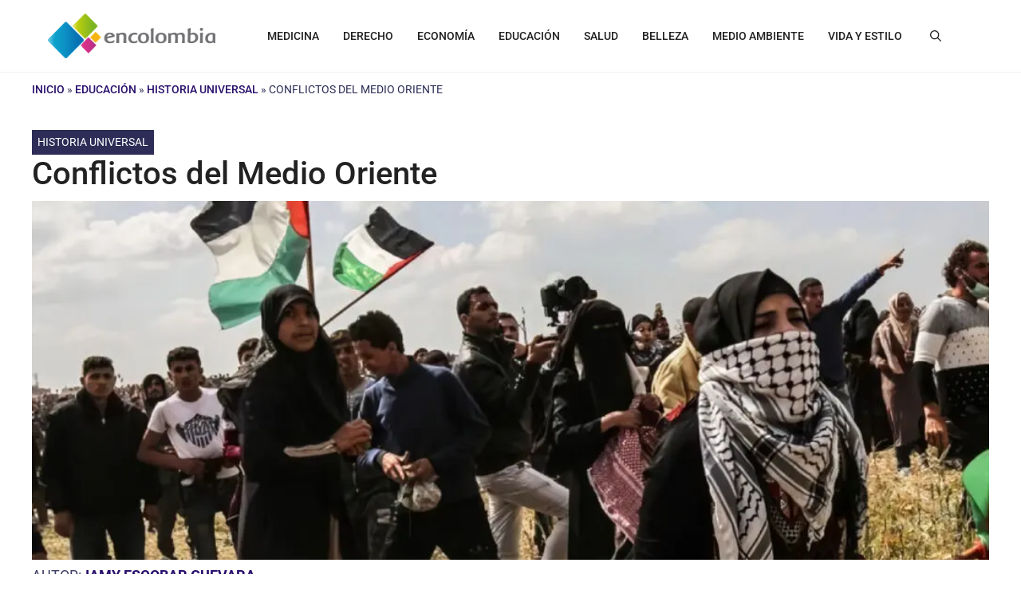

--- FILE ---
content_type: text/css
request_url: https://hb.wpmucdn.com/encolombia.com/c96b5227-ab7e-480e-af2c-3bd638bddbee.css
body_size: 1349
content:
/**handles:post-block**/
.frhd__post-block-wrapper h2,.frhd__post-block-wrapper p{margin:0;font-size:100%}.frhd__post-block-wrapper a{text-decoration:none!important}.frhd__post-block-container{display:grid;grid-template-columns:repeat(3,1fr);column-gap:15px;row-gap:20px}.frhd__post-block-article{background:#f5f5f5;border-radius:5px;box-shadow:rgba(0,0,0,.15) 1.95px 1.95px 2.6px;transition:.3s;position:relative}.frhd__post-title{margin-bottom:10px}.frhd__post-title h2{line-height:0}.frhd__post-title a{font-size:22px;line-height:28px;font-weight:700;color:#371f0e}.frhd__post-excerpt p{font-size:19px;line-height:24px;color:#4b4f58;margin-bottom:20px}.frhd__featured-image img{display:block;object-fit:cover;transition:all .3s}.frhd__paginate{flex-basis:100%;margin-top:20px;display:flex;gap:7px}.frhd__paginate .page-numbers{display:inline-block;background:#d32f2f;color:#fff;padding:5px 20px;text-decoration:none;border-radius:2px;box-shadow:rgba(0,0,0,.15) 1.95px 1.95px 2.6px}.frhd__paginate .page-numbers.current{background:#c1c1c1;box-shadow:0 0}span.page-numbers.dots:hover{background:#5a64d0!important}.frhd__paginate .page-numbers:hover{box-shadow:0 0}a.page-numbers{text-decoration:none!important}.frhd__post-meta{font-size:16px;display:inline-flex;flex-direction:row;align-items:center;text-transform:capitalize;column-gap:10px;margin-bottom:10px}.frhd__post-meta,.frhd__post-meta a{color:#424242}.frhd__post-meta svg{width:15px;height:15px;margin-bottom:-2px;margin-right:5px;fill:#ff798e}.frhd__article-body{padding:20px;padding-top:0}.frhd__post-btn,.frhd__post-btn a{transition:.3s}.frhd__user-react svg{width:20px;height:20px;fill:#9e9e9e}.frhd__user-react{position:absolute;top:10px;right:10px}.frhd__user-react:hover svg{fill:#d32f2f;cursor:pointer}.frhd__user-react-love{fill:#d32f2f!important}.frhd-post-item-zoomin:hover{transform:scale(1.02)}.frhd-post-item-zoomout:hover{transform:scale(.96)}.frhd-post-item-opacity:hover{opacity:.5}.frhd-post-item-rotate:hover{transform:rotate(1.3deg) scale(.9999)}.frhd__featured-image.frhd-post-img-shine::before{position:absolute;top:0;left:-75%;z-index:2;display:block;content:"";width:50%;height:100%;background:linear-gradient(to right,rgba(255,255,255,0) 0,rgba(255,255,255,.3) 100%);transform:skewX(-25deg);transition:left .75s}.frhd__featured-image.frhd-post-img-shine:hover::before{animation:shine .75s}.frhd__featured-image.frhd-post-img-zoomin:hover img{transform:scale(1.2)}.frhd__featured-image.frhd-post-img-zoomout:hover img{transform:scale(1)}.frhd__featured-image.frhd-post-img-opacity:hover img{opacity:.5}.frhd__featured-image.frhd-post-img-rotate:hover img{transform:rotate(5deg) scale(1.2)}.frhd__featured-image.frhd-post-img-gray:hover img{filter:grayscale(100%)}.frhd__featured-image.frhd-post-img-sepia:hover img{filter:sepia(100%)}.frhd-post-btn-fillup a{overflow:hidden;border:1px solid transparent;cursor:pointer;transform:translate3d(0,0,0)}.frhd-post-btn-fillup a:after{content:"";display:block;position:absolute;top:0;right:0;bottom:0;left:0;z-index:-1;height:150%;background:#333;pointer-events:none;transform:translate3d(0,45px,0);transition:all .3s 0s cubic-bezier(.455, .03, .515, .955)}.frhd__post-btn.frhd-post-btn-rotate a:hover{transform:rotate(2deg) scale(1.008)}.frhd-post-btn-fillup a>span{height:100%;transition:all .3s cubic-bezier(.19, 1, .22, 1)}.frhd-post-btn-fillup a:hover{color:#fff!important;fill:#fff!important;border:1px solid transparent!important;background:0 0!important}.frhd-post-btn-fillup a:hover:after{transform:translate3d(0,0,0)}.frhd-post-btn-shake a:hover{animation:shake .82s cubic-bezier(.36,.07,.19,.97) both;transform:translate3d(0,0,0);perspective:1000px}@keyframes shine{100%{left:125%}}@keyframes shake{10%,90%{transform:translate3d(-1px,0,0)}20%,80%{transform:translate3d(2px,0,0)}30%,50%,70%{transform:translate3d(-4px,0,0)}40%,60%{transform:translate3d(4px,0,0)}}@media (max-width:767px){.frhd__post-block-container{grid-template-columns:repeat(2,1fr)!important;column-gap:15px;row-gap:15px}}@media (max-width:599px){.frhd__post-block-container{grid-template-columns:repeat(1,1fr)!important;display:block;padding:0 10px}.frhd__post-block-container .frhd__post-block-article:not(:last-child){margin-bottom:20px}}.frhd__lds-spinner{display:none;position:relative;width:80px;height:80px}.frhd__lds-spinner div{transform-origin:40px 40px;animation:lds-spinner 1.2s linear infinite}.frhd__lds-spinner div:after{content:" ";display:block;position:absolute;top:3px;left:37px;width:6px;height:18px;border-radius:20%;background:gray}.frhd__lds-spinner div:first-child{transform:rotate(0);animation-delay:-1.1s}.frhd__lds-spinner div:nth-child(2){transform:rotate(30deg);animation-delay:-1s}.frhd__lds-spinner div:nth-child(3){transform:rotate(60deg);animation-delay:-.9s}.frhd__lds-spinner div:nth-child(4){transform:rotate(90deg);animation-delay:-.8s}.frhd__lds-spinner div:nth-child(5){transform:rotate(120deg);animation-delay:-.7s}.frhd__lds-spinner div:nth-child(6){transform:rotate(150deg);animation-delay:-.6s}.frhd__lds-spinner div:nth-child(7){transform:rotate(180deg);animation-delay:-.5s}.frhd__lds-spinner div:nth-child(8){transform:rotate(210deg);animation-delay:-.4s}.frhd__lds-spinner div:nth-child(9){transform:rotate(240deg);animation-delay:-.3s}.frhd__lds-spinner div:nth-child(10){transform:rotate(270deg);animation-delay:-.2s}.frhd__lds-spinner div:nth-child(11){transform:rotate(300deg);animation-delay:-.1s}.frhd__lds-spinner div:nth-child(12){transform:rotate(330deg);animation-delay:0s}@keyframes lds-spinner{0%{opacity:1}100%{opacity:0}}a.frhd-full-col-linked{position:absolute;left:0;top:0;right:0;bottom:0;z-index:0}